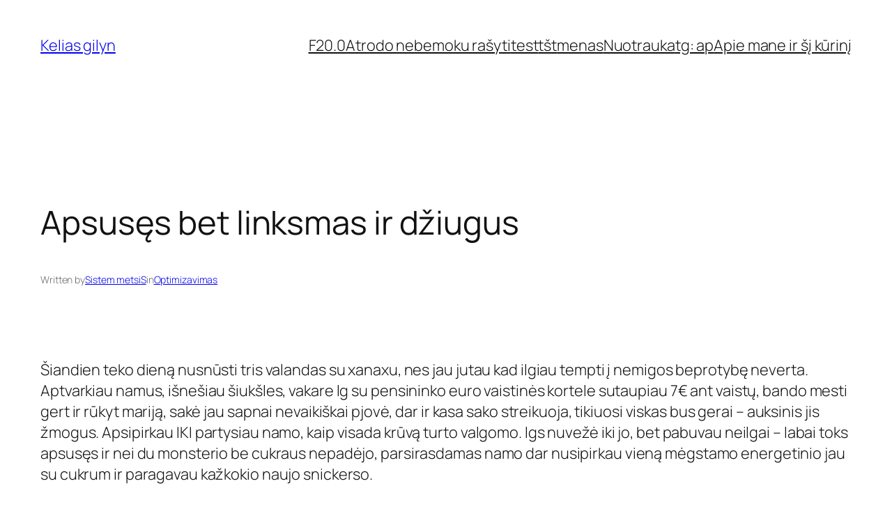

--- FILE ---
content_type: image/svg+xml
request_url: https://mirrors.creativecommons.org/presskit/icons/zero.svg
body_size: 1211
content:
<?xml version="1.0" encoding="utf-8"?>
<!-- Generator: Adobe Illustrator 13.0.2, SVG Export Plug-In . SVG Version: 6.00 Build 14948)  -->
<!DOCTYPE svg PUBLIC "-//W3C//DTD SVG 1.1//EN" "http://www.w3.org/Graphics/SVG/1.1/DTD/svg11.dtd">
<svg version="1.1" id="Layer_1" xmlns="http://www.w3.org/2000/svg" xmlns:xlink="http://www.w3.org/1999/xlink" x="0px" y="0px"
	 width="64px" height="64px" viewBox="-0.5 0.5 64 64" enable-background="new -0.5 0.5 64 64" xml:space="preserve">
<g>
	<circle fill="#FFFFFF" cx="31.325" cy="32.873" r="30.096"/>
	<path id="text2809_1_" d="M31.5,14.08c-10.565,0-13.222,9.969-13.222,18.42c0,8.452,2.656,18.42,13.222,18.42
		c10.564,0,13.221-9.968,13.221-18.42C44.721,24.049,42.064,14.08,31.5,14.08z M31.5,21.026c0.429,0,0.82,0.066,1.188,0.157
		c0.761,0.656,1.133,1.561,0.403,2.823l-7.036,12.93c-0.216-1.636-0.247-3.24-0.247-4.437C25.808,28.777,26.066,21.026,31.5,21.026z
		 M36.766,26.987c0.373,1.984,0.426,4.056,0.426,5.513c0,3.723-0.258,11.475-5.69,11.475c-0.428,0-0.822-0.045-1.188-0.136
		c-0.07-0.021-0.134-0.043-0.202-0.067c-0.112-0.032-0.23-0.068-0.336-0.11c-1.21-0.515-1.972-1.446-0.874-3.093L36.766,26.987z"/>
	<path id="path2815_1_" d="M31.433,0.5c-8.877,0-16.359,3.09-22.454,9.3c-3.087,3.087-5.443,6.607-7.082,10.532
		C0.297,24.219-0.5,28.271-0.5,32.5c0,4.268,0.797,8.32,2.397,12.168c1.6,3.85,3.921,7.312,6.969,10.396
		c3.085,3.049,6.549,5.399,10.398,7.037c3.886,1.602,7.939,2.398,12.169,2.398c4.229,0,8.34-0.826,12.303-2.465
		c3.962-1.639,7.496-3.994,10.621-7.081c3.011-2.933,5.289-6.297,6.812-10.106C62.73,41,63.5,36.883,63.5,32.5
		c0-4.343-0.77-8.454-2.33-12.303c-1.562-3.885-3.848-7.32-6.857-10.33C48.025,3.619,40.385,0.5,31.433,0.5z M31.567,6.259
		c7.238,0,13.412,2.566,18.554,7.709c2.477,2.477,4.375,5.31,5.67,8.471c1.296,3.162,1.949,6.518,1.949,10.061
		c0,7.354-2.516,13.454-7.506,18.33c-2.592,2.516-5.502,4.447-8.74,5.781c-3.2,1.334-6.498,1.994-9.927,1.994
		c-3.468,0-6.788-0.653-9.949-1.948c-3.163-1.334-6.001-3.238-8.516-5.716c-2.515-2.514-4.455-5.353-5.826-8.516
		c-1.333-3.199-2.017-6.498-2.017-9.927c0-3.467,0.684-6.787,2.017-9.949c1.371-3.2,3.312-6.074,5.826-8.628
		C18.092,8.818,24.252,6.259,31.567,6.259z"/>
</g>
</svg>
